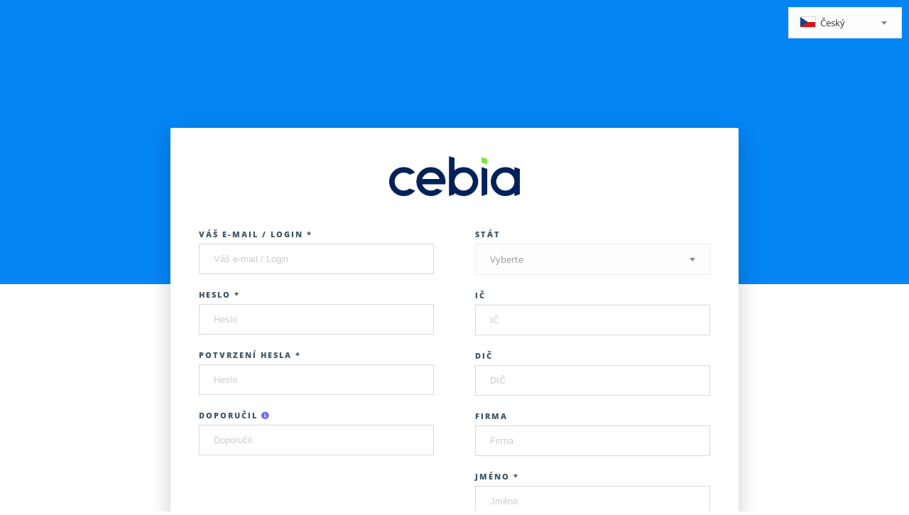

--- FILE ---
content_type: text/html; charset=UTF-8
request_url: https://partner.cebia.com/registrace/
body_size: 10099
content:
<!DOCTYPE html>
<html>
<head>
    <meta charset="utf-8">
    <meta name="viewport" content="width=device-width, initial-scale=1">

    <title>Registrace | AffilBox Cebia s.r.o.</title>

    <link rel="stylesheet" type="text/css" href="https://partner.cebia.com/assets/css/style.css?v=e8d5b7f
">
    <link href="https://cdnjs.cloudflare.com/ajax/libs/select2/4.0.8/css/select2.min.css" rel="stylesheet" />

    <style type="text/css">
    :root {
        --bg-color-light: #ffffff;
        --bg-color-dark: #ffffff;
        --border-color: #c4d6f7;
        --text-color: #707990;
        --text-menu-color: #01215a;
        --text-color-dark: #01215a;
        --active-text-color: #0485f4;
        --active-text-color-active: #5edb3d;
    }

    body {
        background-color: var(--bg-color-dark);
    }

    /* left column */
    .o-menuBox {
        background-color: var(--bg-color-light);
        border-right-color:var(--border-color);
        border-top-color:var(--border-color);
    }

    .o-menuBox nav {
        border-bottom-color: var(--border-color);
    }

    .o-menuBox nav .c-navLink, .o-menuBox nav .c-navLink ul.sublinksBox li a {
        color: var(--text-menu-color);
    }

    .o-menuBox nav .c-navLink.active, .o-menuBox nav .c-navLink.opened, .o-menuBox nav .c-navLink:hover {
        color: var(--active-text-color);
        border-color: var(--active-text-color);
    }

    .o-menuBox nav .c-navLink ul.sublinksBox li a.active, .o-menuBox nav .c-navLink ul.sublinksBox li a:hover {
        color: var(--active-text-color);
    }

    .o-menuBox .c-affilManager .contentBox .name {
        color: var(--text-color-dark);
    }

    .o-menuBox .c-affilManager .contentBox .tel {
        color: var(--text-color-dark);
    }

    .o-menuBox .c-affilManager .contentBox .position {
        color: var(--text-menu-color);
    }

    .o-menuBox .c-affilManager .contentBox .mail {
        color: var(--active-text-color);
    }

    /* header */
    .o-headerBox {
        background-color: var(--bg-color-light);
        border-bottom-color: var(--border-color);
    }

    .o-headerBox .c-profileBox {
        border-left-color: var(--border-color);
    }

    .o-headerBox .c-profileBox .profileText {
        color: var(--text-color-dark);
    }

    .o-headerBox .c-profileBox .c-profileSubwindowBox {
        box-shadow: 0 2px 3px var(--border-color);
        background-color: var(--bg-color-light);
    }

    .o-headerBox .c-profileBox .c-profileSubwindowBox .link {
        color: var(--text-menu-color);
    }

    .o-alertBox .c-contentBox a, .o-headerBox .c-profileBox .c-profileSubwindowBox .link:hover, .o-whiteBox a {
        color: var(--active-text-color);
    }

    /* main content */
    .o-mainContent {
        background-color: var(--bg-color-dark);
    }

    /* main titles */
    .o-mainContent > h1,
    .o-mainContent > .c-usersListHeadBox > h1{
        color: var(--text-color-dark);
    }

    .c-campaignHeaderBox h2 {
        color: var(--text-color-dark);
    }


    /* content box */
    .o-whiteBox {
        color: var(--text-color);
    }

    .c-campaignDetailBox .c-leftPart .headerLink {
        color: var(--active-text-color);
    }

    .o-whiteBox .c-dateTableBox .dateTable th a, .o-whiteBox .table th a {
        color: var(--active-text-color);
    }

    .c-campaignDetailBox .c-settingsLink:hover, .o-resultsListBox .c-boxesContainer .c-profileBox .c-detailBox .content a {
        color: var(--active-text-color);
    }

    /* dashboard */
    .o-dashboardBox {
        background-color: var(--bg-color-light);
        border-bottom-color: var(--border-color);
    }

    .o-dashboardBox .c-dashItem .contentPart .count {
        color: var(--text-color-dark);
    }

    .o-dashboardBox .c-dashItem .contentPart .title, .o-whiteBox {
        color: var(--text-color);
    }

    /* footer */
    .copyright {
        color: var(--text-color);
    }

    .copyright a {
        color: var(--text-color);
    }

    /* forms and butons */
    .c-button.u-buttonInfo {
        color: var(--active-text-color) !important;
    }

    .c-button.u-buttonMain {
        background: var(--active-text-color);
    }
    .c-button.u-buttonMain:hover {
        background: var(--active-text-color-active);
    }

    /* fix shadow color */
    .selectric-items{
        color: #425763;
    }

    /*  */
    #topBox{
        display: none;
    }

    .o-headerBox .burgerLayout .c-burgerMenu {
        color: var(--active-text-color);
    }

    .o-loginHeader::before {
        background: var(--active-text-color);
    }

    .tabs {
        border-bottom: 1px solid var(--active-text-color);
    }

    .tabs a {
        color: var(--active-text-color) !important;
    }

    .tabs a.active, .tabs a:hover {
        background: var(--active-text-color) !important;
    }

    .forget-pass .link {
        color: var(--active-text-color) !important;
    }
</style>

    <link rel="apple-touch-icon" sizes="57x57" href="https://partner.cebia.com/assets/favicon/apple-icon-57x57.png">
<link rel="apple-touch-icon" sizes="60x60" href="https://partner.cebia.com/assets/favicon/apple-icon-60x60.png">
<link rel="apple-touch-icon" sizes="72x72" href="https://partner.cebia.com/assets/favicon/favicon/apple-icon-72x72.png">
<link rel="apple-touch-icon" sizes="76x76" href="https://partner.cebia.com/assets/favicon/apple-icon-76x76.png">
<link rel="apple-touch-icon" sizes="114x114" href="https://partner.cebia.com/assets/favicon/apple-icon-114x114.png">
<link rel="apple-touch-icon" sizes="120x120" href="https://partner.cebia.com/assets/favicon/apple-icon-120x120.png">
<link rel="apple-touch-icon" sizes="144x144" href="https://partner.cebia.com/assets/favicon/apple-icon-144x144.png">
<link rel="apple-touch-icon" sizes="152x152" href="https://partner.cebia.com/assets/favicon/apple-icon-152x152.png">
<link rel="apple-touch-icon" sizes="180x180" href="https://partner.cebia.com/assets/favicon/apple-icon-180x180.png">
<link rel="icon" type="image/png" sizes="192x192" href="https://partner.cebia.com/assets/favicon/android-icon-192x192.png">
<link rel="icon" type="image/png" sizes="32x32" href="https://partner.cebia.com/assets/favicon/favicon-32x32.png">
<link rel="icon" type="image/png" sizes="96x96" href="https://partner.cebia.com/assets/favicon/favicon-96x96.png">
<link rel="icon" type="image/png" sizes="16x16" href="https://partner.cebia.com/assets/favicon/favicon-16x16.png">
<link rel="manifest" href="https://partner.cebia.com/assets/favicon/manifest.json">
<meta name="msapplication-TileColor" content="#ffffff ">
<meta name="msapplication-TileImage" content="https://partner.cebia.com/assets/favicon/ms-icon-144x144.png">

    </head>
<body>




    <div class="languageBox">
        <div>
    <select name="languageSelect" data-flag-url="https://partner.cebia.com/assets/images/" data-onchange="{'function' : 'selectLang'}">
                    <option value="cz" selected="selected">Český</option>
                    <option value="de" >Deutsch</option>
                    <option value="en" >English</option>
                    <option value="es" >Español</option>
                    <option value="fr" >Français</option>
                    <option value="it" >Italiano</option>
                    <option value="hu" >Magyar</option>
                    <option value="pl" >Polski</option>
                    <option value="pt" >Português</option>
                    <option value="sk" >Slovenčina</option>
            </select>
</div>
    </div>

<div class="mainBox">
            <header class="o-loginHeader">
            <div class="c-registrationForm">
                <div class="text-center">
                    <a href="https://partner.cebia.com/"><img src="https://partner.cebia.com/data/logo/0.png?v=1691653420" class="logo"></a>
                </div>
                <form action="https://partner.cebia.com/exec.php?module=registrace&amp;action=registerUser" method="post" >

                    <div class="l-col">
                        <div class="c-formCol">
                            <label class="title" for="formRegisterUserLogin">Váš e-mail / Login *</label>
                            <input type="text" placeholder="Váš e-mail / Login" name="formRegisterUserLogin" value="">
                        </div>

                        <div class="c-formCol">
                            <label class="title" for="formRegisterUserHeslo1">Heslo *</label>
                            <input type="password" placeholder="Heslo" name="formRegisterUserHeslo1">
                        </div>

                        <div class="c-formCol">
                            <label class="title" for="formRegisterUserHeslo2">Potvrzení hesla *</label>
                            <input type="password" placeholder="Heslo" name="formRegisterUserHeslo2">
                        </div>

                        <div class="c-formCol">
                            <label class="title" for="formRegisterUserAffil">
                                Doporučil
                                <a href="#" class="c-messageLink"><i class="fas fa-info-circle"></i>
                                    <span class="c-messageBox">Kdo vám tento program doporučil? Vložte jeho kód, nebo e-mail do tohoto pole.</span>
                                </a>
                            </label>
                            <input type="text" placeholder="Doporučil" name="formRegisterUserAffil" value="">
                        </div>

                        
                        
                        
                        
                        
                                            </div>
                    <div class="r-col">
                        <div class="c-formCol">
                            <label class="title" for="formRegisterUserStat">Stát</label>
                            <div class="selectBox">
                                <select name="formRegisterUserStat" data-hidden=".itemAres" data-placeholder="Vyberte" data-allow-clear="true">
                                    <option></option>
                                                                            <option value="AT" >Austria</option>
                                                                            <option value="BE" >Belgium</option>
                                                                            <option value="BR" >Brazil</option>
                                                                            <option value="BG" >Bulgaria</option>
                                                                            <option value="HR" >Croatia</option>
                                                                            <option value="CY" >Cyprus</option>
                                                                            <option value="CZ" >Česká republika</option>
                                                                            <option value="DK" >Denmark</option>
                                                                            <option value="EE" >Estonia</option>
                                                                            <option value="FI" >Finland</option>
                                                                            <option value="FR" >France</option>
                                                                            <option value="DE" >Germany</option>
                                                                            <option value="GR" >Greece</option>
                                                                            <option value="HU" >Hungary</option>
                                                                            <option value="CN" >China</option>
                                                                            <option value="IN" >India</option>
                                                                            <option value="IE" >Ireland</option>
                                                                            <option value="IT" >Italy</option>
                                                                            <option value="JP" >Japan</option>
                                                                            <option value="KR" >Korea</option>
                                                                            <option value="LV" >Latvia</option>
                                                                            <option value="LT" >Lithuania</option>
                                                                            <option value="LU" >Luxembourg</option>
                                                                            <option value="MT" >Malta</option>
                                                                            <option value="NL" >Netherlands</option>
                                                                            <option value="NGA" >Nigeria</option>
                                                                            <option value="NO" >Norway</option>
                                                                            <option value="PL" >Poland</option>
                                                                            <option value="PT" >Portugal</option>
                                                                            <option value="RO" >Romania</option>
                                                                            <option value="RU" >Russia</option>
                                                                            <option value="SI" >Slovenia</option>
                                                                            <option value="SK" >Slovenská republika</option>
                                                                            <option value="ES" >Spain</option>
                                                                            <option value="SE" >Sweden</option>
                                                                            <option value="CH" >Switzerland</option>
                                                                            <option value="TH" >Thailand</option>
                                                                            <option value="GB" >United Kingdom</option>
                                                                            <option value="USA" >USA</option>
                                                                            <option value="VN" >Vietnam</option>
                                                                    </select>
                            </div>
                        </div>

                        <div class="c-formCol">
                            <label class="title" for="formRegisterUserIc">IČ</label>
                            <input type="text" placeholder="IČ" name="formRegisterUserIc" value="" id="formRegisterUserIc">
                            <input type="button" name="ares" data-ajax="{'method': 'post', 'postData' : {'ic': '#formRegisterUserIc'}}" data-ajax-url="https://partner.cebia.com/exec.php?module=registrace&amp;action=ares" value="Stáhnout data z Aresu" class="c-button u-buttonInfo input-button itemAres itemAres-CZ" />
                        </div>

                        <div class="c-formCol">
                            <label class="title" for="formRegisterUserDic">DIČ</label>
                            <input type="text" placeholder="DIČ" name="formRegisterUserDic" value="" id="formRegisterUserDic">
                        </div>

                        <div class="c-formCol">
                            <label class="title" for="formRegisterUserFirma">Firma</label>
                            <input type="text" placeholder="Firma" name="formRegisterUserFirma" value="" id="formRegisterUserFirma">
                        </div>

                        <div class="c-formCol">
                            <label class="title" for="formRegisterUserJmeno">Jméno *</label>
                            <input type="text" placeholder="Jméno" name="formRegisterUserJmeno" value="">
                        </div>

                        <div class="c-formCol">
                            <label class="title" for="formRegisterUserPrijmeni">Příjmení *</label>
                            <input type="text" placeholder="Příjmení" name="formRegisterUserPrijmeni" value="">
                        </div>

                        <div class="c-formCol">
                            <label class="title" for="formRegisterUserUlice">Ulice *</label>
                            <input type="text" placeholder="Ulice" name="formRegisterUserUlice" value="" id="formRegisterUserUlice">
                        </div>

                        <div class="c-formCol">
                            <label class="title" for="formRegisterUserMesto">Město *</label>
                            <input type="text" placeholder="Město" name="formRegisterUserMesto" value="" id="formRegisterUserMesto">
                        </div>

                        <div class="c-formCol">
                            <label class="title" for="formRegisterUserPsc">PSČ *</label>
                            <input type="text" placeholder="PSČ" name="formRegisterUserPsc" value="" id="formRegisterUserPsc">
                        </div>

                        <div class="c-formCol">
                            <label class="title" for="formRegisterUserTelefon">Telefon *</label>
                            <input type="text" placeholder="Telefon" name="formRegisterUserTelefon" value="">
                        </div>
                    </div>
                    <div class="f-col">
                        <div class="c-formCol">
                            <label class="title">Obchodní podmínky</label>
                                                            <div id="podminky" class="registracePodminky"><div id="podminkyInner"><h1>Obchodn&iacute; podm&iacute;nky</h1>
<p>spolupr&aacute;ce a provizn&iacute;ho syst&eacute;mu on-line serveru um&iacute;stěn&eacute;ho na internetov&eacute; adrese partner.cebia.com.</p>
<h3><br />Poskytovatelem provizn&iacute;ho syst&eacute;mu je:</h3>
<ul>
<li>Firma: <span style="color: #000000;"><strong>Cebia, spol. s r.o.</strong></span></li>
<li><span style="color: #000000;">S&iacute;dlo: <strong>Vyskočilova 1461/2a</strong></span></li>
<li><span style="color: #000000;">IČ: <strong>18628443</strong></span></li>
<li><span style="color: #000000;">(DIČ): <strong>CZ18628443</strong></span></li>
<li><span style="color: #000000;">Tel.: <strong>+420 222 207 111</strong></span></li>
<li><span style="color: #000000;">E-mail: <strong>affiliate@cebia.cz</strong></span></li>
</ul>
<p>(d&aacute;le jen jako &bdquo;<strong>Poskytovatel</strong>&ldquo;)</p>
<h2><br />1. &Uacute;vodn&iacute; ustanoven&iacute;</h2>
<p>1.1. Tyto obchodn&iacute; podm&iacute;nky upravuj&iacute; pr&aacute;va a povinnosti smluvn&iacute;ch stran:</p>
<ul>
<li>a) vznikl&eacute; v souvislosti se Smlouvou o spolupr&aacute;ci v affiliate programu (d&aacute;le jen &bdquo;Smlouva&ldquo;) uzavřenou mezi Partnerem a Poskytovatelem;</li>
<li>b) vznikl&eacute; v souvislosti s &uacute;čast&iacute; v provizn&iacute;m syst&eacute;mu Poskytovatele.</li>
</ul>
<p>1.2. <strong>Podpisem Smlouvy vyslovuj&iacute; Partner i Poskytovatel svůj souhlas s těmito obchodn&iacute;mi podm&iacute;nkami a z&aacute;roveň se obě strany zavazuj&iacute; ř&iacute;dit se těmito obchodn&iacute;mi podm&iacute;nkami.</strong></p>
<p>1.3. V ot&aacute;zk&aacute;ch neupraven&yacute;ch těmito Obchodn&iacute;mi podm&iacute;nkami a Smlouvou se vztahy mezi Partnerem a Poskytovatelem ř&iacute;d&iacute; platn&yacute;mi pr&aacute;vn&iacute;mi předpisy, zejm&eacute;na z&aacute;konem č. 89/2012 Sb., občansk&yacute;m z&aacute;kon&iacute;kem.</p>
<p>1.4. Provizn&iacute; syst&eacute;m je provozov&aacute;n prostřednictv&iacute;m aplikace AffilBox, kterou poskytuje společnost AffilBox s.r.o., Jahnova 8 Pardubice 530 02 IČ: 28777000 DIČ: CZ28777000.</p>
<h2>2. Vymezen&iacute; pojmů</h2>
<p>2.1. <strong>Smlouva</strong> je jak&aacute;koliv dohoda uzavřen&aacute; dle těchto obchodn&iacute;ch podm&iacute;nek mezi Poskytovatelem a Partnerem, a jej&iacute;mž &uacute;čelem je propagace zbož&iacute;, služeb nebo činnosti Poskytovatele. Konkr&eacute;tn&iacute; rozsah propagace, v&yacute;&scaron;i provize a př&iacute;padně dal&scaron;&iacute; podrobnosti zveřejn&iacute; Poskytovatel na sv&eacute;m webov&eacute;m rozhran&iacute;. <strong>Dohoda o spolupr&aacute;ci nen&iacute; př&iacute;kazn&iacute; smlouvou ani smlouvou o obchodn&iacute;m zastoupen&iacute;</strong>.</p>
<p>2.2. <strong>Kampaň</strong> určuje rozsah marketingov&eacute; a jin&eacute; činnosti, kter&yacute; Poskytovatel bl&iacute;že definuje v provizn&iacute;m syst&eacute;mu a nab&iacute;z&iacute; jej Partnerovi k propagaci. Kampan&iacute; se zejm&eacute;na rozum&iacute; to, kter&eacute; zbož&iacute;, služby či webov&eacute; str&aacute;nky Poskytovatele maj&iacute; b&yacute;t prostřednictv&iacute;m provizn&iacute;ho syst&eacute;mu propagov&aacute;ny.</p>
<p>2.3. <strong>Konverze</strong>je akce N&aacute;v&scaron;těvn&iacute;ka, kter&aacute; je c&iacute;lem kampaně. Konverz&iacute; se rozum&iacute; zejm&eacute;na dokončen&iacute; n&aacute;kupu zbož&iacute; či objedn&aacute;vky služeb Poskytovatele. Z n&aacute;v&scaron;těvn&iacute;ka se konverz&iacute; st&aacute;v&aacute; z&aacute;kazn&iacute;k Poskytovatele.</p>
<p>2.4. <strong>Metody propagace</strong> jsou marketingov&eacute; a jin&eacute; obdobn&eacute; činnosti Partnera, kter&yacute;mi Partner propaguje zbož&iacute; či služby Poskytovatele. Metodami propagace se rozum&iacute; zejm&eacute;na:</p>
<ul>
<li>2.4.1.a) um&iacute;stěn&iacute; reklamn&iacute;ho obsahu (zejm. bannerů) na webov&yacute;ch str&aacute;nk&aacute;ch Partnera;</li>
<li>2.4.1.b) uveden&iacute; reference na zbož&iacute; či služby Poskytovatele prostřednictv&iacute;m blogů, diskuzn&iacute;ch f&oacute;r nebo čl&aacute;nků (za předpokladu, že pravidla blogů či diskuzn&iacute;ch f&oacute;r tuto činnost umožňuj&iacute;);</li>
<li>2.4.1.c) rozesl&aacute;n&iacute; e-mailů informuj&iacute;c&iacute;ch o zbož&iacute; či služb&aacute;ch Poskytovatele osob&aacute;m, kter&eacute; s touto formou marketingu vyj&aacute;dřily n&aacute;ležit&yacute; souhlas v souladu s pr&aacute;vn&iacute;mi předpisy;</li>
<li>2.4.1.d) odkaz na zbož&iacute; či služby Poskytovatele prostřednictv&iacute;m soci&aacute;ln&iacute;ch s&iacute;t&iacute;.</li>
</ul>
<p>2.5. <strong>N&aacute;v&scaron;těvn&iacute;kem</strong> je osoba, kter&aacute; nav&scaron;t&iacute;v&iacute; webov&eacute; str&aacute;nky Poskytovatele na z&aacute;kladě činnosti vyv&iacute;jen&eacute; Partnerem v r&aacute;mci povolen&yacute;ch metod propagace.</p>
<p>2.6. <strong>Partnerem</strong>je fyzick&aacute; osoba star&scaron;&iacute; osmn&aacute;cti let nebo pr&aacute;vnick&aacute; osoba, kter&aacute; se na z&aacute;kladě Smlouvy &uacute;častn&iacute; provizn&iacute;ho syst&eacute;mu Poskytovatele a jsou vlastn&iacute;ky nebo uživateli www str&aacute;nky</p>
<p>2.7. <strong>Provizn&iacute;m odkazem</strong> se rozum&iacute; unik&aacute;tn&iacute; odkaz přidělen&yacute; Partnerovi v r&aacute;mci provizn&iacute;ho syst&eacute;mu. Partner m&aacute; n&aacute;rok na provizi pouze v př&iacute;padě, že byl jeho provizn&iacute; odkaz využit při uskutečněn&iacute; schv&aacute;len&eacute; konverze.</p>
<p>2.8. <strong>Provizn&iacute;m &uacute;čtem</strong> je &uacute;čet Partnera veden&yacute; Poskytovatelem v internetov&eacute; aplikaci AffilBox v r&aacute;mci administrace provizn&iacute;ho syst&eacute;mu, ke kter&eacute;mu m&aacute; Partner on-line př&iacute;stup. Na &uacute;čtu jsou evidov&aacute;ny &uacute;daje t&yacute;kaj&iacute;c&iacute; se zejm&eacute;na počtu N&aacute;v&scaron;těvn&iacute;ků, objedn&aacute;vek a jejich stavu.</p>
<p>2.9. <strong>Schv&aacute;len&aacute; konverze</strong> je takov&aacute; konverze, při kter&eacute; ze strany z&aacute;kazn&iacute;ka dojde k ř&aacute;dn&eacute;mu a pln&eacute;mu uhrazen&iacute; ceny zbož&iacute; či služby.</p>
<p>2.10. <strong>Webov&eacute; str&aacute;nky Poskytovatele</strong> jsou str&aacute;nky Poskytovatele um&iacute;stěn&eacute; na adrese cebia.cz, cebia.com a exekuce.cebia.cz .</p>
<p>2.11. <strong>Z&aacute;kazn&iacute;kem</strong> je osoba, kter&aacute; na webov&yacute;ch str&aacute;nk&aacute;ch Poskytovatele z&aacute;vazně objedn&aacute; zbož&iacute; či službu či jin&eacute; plněn&iacute;.</p>
<h2>3. Pr&aacute;va a povinnosti Partnera</h2>
<p>3.1. Partner odpov&iacute;d&aacute; Poskytovateli za spr&aacute;vnost a &uacute;plnost &uacute;dajů uveden&yacute;ch při registraci. V př&iacute;padě změn v uveden&yacute;ch &uacute;daj&iacute;ch je Partner povinen o t&eacute;to skutečnosti bezodkladně Poskytovatele informovat. Poskytovatel neodpov&iacute;d&aacute; za &scaron;kody vznikl&eacute; Partnerovi z důvodu neozn&aacute;men&iacute; změn v &uacute;daj&iacute;ch.</p>
<p>3.2. Partner je povinen db&aacute;t na to, aby svou činnost&iacute; nepo&scaron;kozoval či neohrožoval dobr&eacute; jm&eacute;no a pověst Poskytovatele či j&iacute;m nab&iacute;zen&eacute;ho zbož&iacute; a služeb.</p>
<p>3.3. Partner nesm&iacute; propagovat zbož&iacute; či služby Poskytovatele na webov&yacute;ch str&aacute;nk&aacute;ch, jejichž obsah může jak&yacute;mkoliv způsobem poru&scaron;ovat pr&aacute;vn&iacute; předpisy Česk&eacute; republiky nebo dobr&eacute; mravy. Zejm&eacute;na se jedn&aacute; o webov&eacute; str&aacute;nky s pornografick&yacute;m obsahem a neleg&aacute;ln&iacute;m obsahem a o webov&eacute; str&aacute;nky, jejichž prostřednictv&iacute;m doch&aacute;z&iacute; k poru&scaron;ov&aacute;n&iacute; pr&aacute;v du&scaron;evn&iacute;ho vlastnictv&iacute; či propagov&aacute;n&iacute; těchto činnost&iacute;.</p>
<p>3.4. Partner či rodinn&iacute; př&iacute;slu&scaron;n&iacute;ci Partnera nebo osoby jednaj&iacute;c&iacute; ve shodě s Partnerem nesm&iacute; objednat zbož&iacute; či služby Poskytovatele přes vlastn&iacute; provizn&iacute; odkaz Partnera. Pokud tak učin&iacute;, zanik&aacute; n&aacute;rok Partnera na provizi z takto z&iacute;skan&yacute;ch konverz&iacute;. Pokud uveden&yacute;m jedn&aacute;n&iacute;m vznikla Poskytovateli &scaron;koda, je Partner povinen mu tuto &scaron;kodu v pln&eacute; v&yacute;&scaron;i nahradit.</p>
<p>3.5. Partner je povinen chr&aacute;nit sv&eacute; př&iacute;stupov&eacute; &uacute;daje ke sv&eacute;mu provizn&iacute;mu &uacute;čtu před zneužit&iacute;m třet&iacute; osobou. Poskytovatel neodpov&iacute;d&aacute; za &scaron;kodu, kter&aacute; Partnerovi takov&yacute;m zneužit&iacute;m vznikne.</p>
<p>3.6. Partner je opr&aacute;vněn využ&iacute;t k propagaci Poskytovatele v&scaron;ech textov&yacute;ch a obrazov&yacute;ch materi&aacute;lů, kter&eacute; jsou v&yacute;sledkem tvůrč&iacute; činnosti Poskytovatele nebo ke kter&yacute;m m&aacute; Poskytovatel platnou licenci, a kter&eacute; jsou Partnerovi za t&iacute;mto &uacute;čelem Poskytovatelem poskytnuty nebo zpř&iacute;stupněny v provizn&iacute;m syst&eacute;mu. Bez předchoz&iacute;ho souhlasu Poskytovatele nen&iacute; Partner opr&aacute;vněn použ&iacute;t poskytnut&eacute; materi&aacute;ly jinak než pro &uacute;čely kampaně.</p>
<p>3.7. Partner nesm&iacute; bez předchoz&iacute;ho souhlasu Poskytovatele jakkoliv pozměňovat HTML k&oacute;dy, grafickou podobu či obsah reklamn&iacute;ch ploch poskytnut&yacute;ch mu Poskytovatelem k použit&iacute; v r&aacute;mci kampaně.</p>
<p>3.8. Partner je povinen zajistit, aby v r&aacute;mci j&iacute;m zvolen&yacute;ch metod propagace nedoch&aacute;zelo prostřednictv&iacute;m programů, skriptů, znovu nač&iacute;t&aacute;n&iacute;m reklamn&iacute;ch bannerů či jin&yacute;mi způsoby k nekal&eacute;mu zvy&scaron;ov&aacute;n&iacute; počtu zobrazen&iacute; reklamn&iacute;ch ploch Poskytovatele.</p>
<p>3.9. Partner se zavazuje, že nebude propagovat Poskytovatele rozes&iacute;l&aacute;n&iacute;m zpr&aacute;v (e-mailem, SMS, na diskuzn&iacute;ch f&oacute;rech), kter&eacute; jsou kvalifikov&aacute;ny jako SPAM. Pokud bude Poskytovatelem zji&scaron;těna takov&aacute; aktivita Partnera, je Poskytovatel opr&aacute;vněn odstoupit od dohody o spolupr&aacute;ci a uzavř&iacute;t provizn&iacute; &uacute;čet Partnera. Partnerovi z&aacute;roveň v takov&eacute;m př&iacute;padě zanik&aacute; n&aacute;rok na provize, kter&eacute; mu dosud nebyly vyplaceny.</p>
<p>3.10. Zbož&iacute; či služby Poskytovatele nen&iacute; dovoleno propagovat pomoc&iacute; PPC kampan&iacute; v AdWords, Sklik, ani Facebook Ads.</p>
<p>3.11. Bannery, texty a dal&scaron;&iacute; obsah um&iacute;stěn&yacute; v rozhran&iacute; aplikace AffilBox a provizn&iacute;ho syst&eacute;mu, včetně programov&eacute;ho vybaven&iacute; webov&eacute;ho rozhran&iacute; a provizn&iacute;ho syst&eacute;mu, je chr&aacute;něn autorsk&yacute;m pr&aacute;vem Poskytovatele nebo společnosti AffilBox s.r.o., a může b&yacute;t chr&aacute;něn dal&scaron;&iacute;mi pr&aacute;vy třet&iacute;ch osob. Obsah nesm&iacute; b&yacute;t Partnerem měněn, kop&iacute;rov&aacute;n, rozmnožov&aacute;n, &scaron;&iacute;řen ani použit ž&aacute;dnou třet&iacute; stranou k jak&eacute;mukoli &uacute;čelu bez souhlasu Poskytovatele nebo jin&eacute;ho držitele autorsk&yacute;ch pr&aacute;v. Pr&aacute;vo použ&iacute;t chr&aacute;něn&yacute; materi&aacute;l v souladu s čl&aacute;nkem 3.6. těchto podm&iacute;nek nen&iacute; t&iacute;mto ustanoven&iacute;m dotčeno.</p>
<h2>4. Pr&aacute;va a povinnosti Poskytovatele</h2>
<p>4.1. Poskytovatel se zavazuje v r&aacute;mci schvalov&aacute;n&iacute; proviz&iacute; pravidelně schvalovat konverze Partnera. O schv&aacute;len&iacute; konverze bude Partner informov&aacute;n prostřednictv&iacute;m sv&eacute;ho provizn&iacute;ho &uacute;čtu.</p>
<p>4.2. Pro z&iacute;sk&aacute;v&aacute;n&iacute; informac&iacute; o konverz&iacute;ch jsou využ&iacute;v&aacute;ny soubory cookie v poč&iacute;tač&iacute;ch z&aacute;kazn&iacute;ků. Platnost souborů cookie uv&aacute;d&iacute; Poskytovatel v rozhran&iacute; aplikace. <strong>Partner bere na vědom&iacute; a Poskytovatel neodpov&iacute;d&aacute; za to, že v př&iacute;padě, že z&aacute;kazn&iacute;k volbou ve webov&eacute;m prohl&iacute;žeči nebo jinak využ&iacute;v&aacute;n&iacute; souborů cookie zak&aacute;že, nelze přiřadit konverzi k provizn&iacute;mu odkazu Partnera, a že za takovou konverzi nen&aacute;lež&iacute; Partnerovi provize</strong>.</p>
<p>4.3. Poskytovatel neodpov&iacute;d&aacute; za př&iacute;padnou &scaron;kodu způsobenou propagac&iacute; programů zapojen&yacute;ch v provizn&iacute;m syst&eacute;mu.</p>
<p>4.4. Poskytovatel se zavazuje vyplatit Partnerovi za j&iacute;m uskutečněn&eacute; schv&aacute;len&eacute; konverze provizi dle čl&aacute;nku 5 těchto obchodn&iacute;ch podm&iacute;nek.</p>
<p>4.5. Poskytovatel je opr&aacute;vněn vyž&aacute;dat si ke schv&aacute;len&iacute; propagačn&iacute; e-maily a dal&scaron;&iacute; texty, kter&eacute; Partner chce v kampani použ&iacute;t.</p>
<p>4.6. Poskytovatel je opr&aacute;vněn kdykoliv měnit či doplňovat zněn&iacute; těchto obchodn&iacute;ch podm&iacute;nek. Pr&aacute;va a povinnosti stran se ř&iacute;d&iacute; vždy t&iacute;m zněn&iacute;m obchodn&iacute;ch podm&iacute;nek, za jehož &uacute;činnosti vznikly. Změna obchodn&iacute;ch podm&iacute;nek se ř&iacute;d&iacute; dle ustanoven&iacute; ve Smlouvě.</p>
<h2>5. Provize</h2>
<p>5.1. V&yacute;&scaron;e provize je uvedena v provizn&iacute;m syst&eacute;m u každ&eacute; kampaně zvl&aacute;&scaron;ť.</p>
<p>5.2. Provize budou Poskytovatelem schvalov&aacute;ny vždy bezodkladně po uplynut&iacute; lhůty, po kterou pr&aacute;vn&iacute; předpisy nebo obchodn&iacute; podm&iacute;nky Poskytovatele umožňuj&iacute; spotřebiteli odstoupit od smlouvy. Schvalov&aacute;n&iacute; konverz&iacute; prob&iacute;h&aacute; automaticky / manu&aacute;lně. O schv&aacute;len&iacute; provize bude Partner informov&aacute;n prostřednictv&iacute;m sv&eacute;ho provizn&iacute;ho &uacute;čtu.</p>
<p>5.3. Provize budou schv&aacute;leny u těch konverz&iacute;, kde <strong>do&scaron;lo k ř&aacute;dn&eacute;mu a pln&eacute;mu uhrazen&iacute; zbož&iacute; či služby</strong> propagovan&eacute; v kampani.</p>
<p>5.4. Za zru&scaron;en&eacute; či stornovan&eacute; objedn&aacute;vky nebo při odstoupen&iacute; z&aacute;kazn&iacute;ka od smlouvy nevznik&aacute; Partnerovi n&aacute;rok na provizi.</p>
<h2>6. V&yacute;plata provize</h2>
<p>6.1. Partner m&aacute; n&aacute;rok na v&yacute;platu provize, pokud součet schv&aacute;len&yacute;ch proviz&iacute; v jeho provizn&iacute;m &uacute;čtu je vy&scaron;&scaron;&iacute; než minim&aacute;ln&iacute; č&aacute;stka k v&yacute;platě uveden&aacute; na webov&eacute;m rozhran&iacute; provizn&iacute;ho syst&eacute;mu.</p>
<p>6.2. Pokud zůstatek provize na provizn&iacute;m &uacute;čtu Partnera překroč&iacute; č&aacute;stku uvedenou v&yacute;&scaron;e, m&aacute; Partner možnost pož&aacute;dat o v&yacute;platu provize prostřednictv&iacute;m sv&eacute;ho provizn&iacute;ho &uacute;čtu. Na z&aacute;kladě ž&aacute;dosti Partnera bude Partnerovi zasl&aacute;n report, ve kter&eacute;m bude uvedena v&yacute;sledn&aacute; č&aacute;stka, kterou může Partner fakturovat.</p>
<p>6.3. Splatnost faktury vystaven&eacute; Partnerem <strong>nesm&iacute; b&yacute;t m&eacute;ně než 14 dn&iacute;</strong> od jej&iacute;ho doručen&iacute; Poskytovateli. Je-li na faktuře uvedena krat&scaron;&iacute; doba splatnosti, je faktura splatn&aacute; 14 dnů od doručen&iacute;.</p>
<p>6.4. V&yacute;&scaron;e celkov&eacute; provize požadovan&eacute; Partnerem k vyplacen&iacute; mus&iacute; odpov&iacute;dat &uacute;dajům uveden&yacute;m na provizn&iacute;m &uacute;čtu ke dni, ke kter&eacute;mu jej&iacute; vyplacen&iacute; Partner požaduje. Poskytovatel je opr&aacute;vněn ž&aacute;dost Partnera a spr&aacute;vnost uveden&yacute;ch &uacute;dajů přezkoumat. V př&iacute;padě jak&yacute;chkoliv nesrovnalost&iacute; ozn&aacute;m&iacute; Poskytovatel Partnerovi sv&aacute; zji&scaron;těn&iacute;, přičemž se strany zavazuj&iacute; poskytnout si součinnost potřebnou k vyře&scaron;en&iacute; t&eacute;to z&aacute;ležitosti. Po dobu ře&scaron;en&iacute; takov&eacute; z&aacute;ležitosti se stav&iacute; lhůty stanoven&eacute; k vyplacen&iacute; proviz&iacute;.</p>
<p>6.5. Vypl&aacute;cen&iacute; proviz&iacute; prob&iacute;h&aacute; v&yacute;hradně bankovn&iacute;m převodem v CZK nebo EUR (pro zahraničn&iacute; partery) na bankovn&iacute; &uacute;čet Partnera veden&yacute; v bance na &uacute;zem&iacute; Česk&eacute; republiky nebo Slovenska, přičemž Partner je povinen sdělit Poskytovateli ve&scaron;ker&eacute; &uacute;daje potřebn&eacute; pro uskutečněn&iacute; platby (zejm&eacute;na č&iacute;slo &uacute;čtu). Provize nebudou vypl&aacute;ceny v hotovosti, zahraničn&iacute;m bankovn&iacute;m převodem (s v&yacute;jimkou převodu na &uacute;zem&iacute; Slovenska v EUR), složenkou ani jin&yacute;m způsobem, nebude-li mezi Partnerem a Poskytovatelem sjedn&aacute;no jinak.</p>
<h2>7. N&aacute;mitky Partnera</h2>
<p>7.1. Partner m&aacute; v př&iacute;padě pochybnost&iacute; zejm&eacute;na o spr&aacute;vnosti evidence zprostředkovan&yacute;ch konverz&iacute; nebo schv&aacute;len&yacute;ch proviz&iacute; možnost uplatnit u Poskytovatele sv&eacute; n&aacute;mitky. V takov&eacute;m př&iacute;padě je Partner povinen předložit v&scaron;echny dostupn&eacute; &uacute;daje a z&aacute;znamy, kter&eacute; s n&aacute;mitkami souvisej&iacute;.</p>
<p>7.2. Partner m&aacute; pr&aacute;vo uplatnit sv&eacute; n&aacute;mitky do 30 dnů ode dne vzniku skutečnosti, kter&aacute; je důvodem n&aacute;mitky. Na pozděj&scaron;&iacute; n&aacute;mitky nen&iacute; Poskytovatel povinen reagovat.</p>
<p>7.3. N&aacute;mitky mus&iacute; b&yacute;t Partnerem zasl&aacute;ny Poskytovateli v p&iacute;semn&eacute; formě, kterou se rozum&iacute; tak&eacute; e-mailov&aacute; zpr&aacute;va zaslan&aacute; na kontaktn&iacute; e-mail Poskytovatele. Za ř&aacute;dně uplatněnou n&aacute;mitku se považuje pouze takov&aacute; n&aacute;mitka, kter&aacute; je Poskytovateli ř&aacute;dně doručena, je čiteln&aacute; a obsahuje v&scaron;echny informace a podklady, kter&eacute; jsou potřebn&eacute; k &uacute;pln&eacute;mu posouzen&iacute; n&aacute;mitky Poskytovatelem.</p>
<p>7.4. Posouzen&iacute; a rozhodnut&iacute; o podan&yacute;ch n&aacute;mitk&aacute;ch je plně v kompetenci Poskytovatele. N&aacute;mitky jsou Poskytovatelem vyřizov&aacute;ny zpravidla ve lhůtě 30 dnů ode dne jejich doručen&iacute; Poskytovateli. Rozhodnut&iacute; Poskytovatele je pot&eacute; ozn&aacute;meno Partnerovi.</p>
<h2>8. Ochrana osobn&iacute;ch &uacute;dajů</h2>
<p>8.1. Poskytovatel prohlašuje, že data budou chráněna v souladu s příslušnými ustanoveními nař&iacute;zen&iacute; Evropsk&eacute;ho parlamentu a Rady (EU) č. 2016/679 o ochraně fyzick&yacute;ch osob v souvislosti se zpracov&aacute;n&iacute;m osobn&iacute;ch &uacute;dajů a o voln&eacute;m pohybu těchto &uacute;dajů a o zru&scaron;en&iacute; směrnice 95/46/ES (obecn&eacute; nař&iacute;zen&iacute; o ochraně osobn&iacute;ch &uacute;dajů).</p>
<p>Vezměte na vědom&iacute;, že <strong>podle Nař&iacute;zen&iacute; m&aacute;te pr&aacute;vo</strong>:</p>
<ul>
<li>požadovat po n&aacute;s informaci, jak&eacute; va&scaron;e osobn&iacute; &uacute;daje zpracov&aacute;v&aacute;me,</li>
<li>vyž&aacute;dat si u n&aacute;s př&iacute;stup k těmto &uacute;dajům a tyto nechat aktualizovat nebo opravit, př&iacute;padně požadovat omezen&iacute; zpracov&aacute;n&iacute;,</li>
<li>na přenositelnost a pr&aacute;vo na kopii osobn&iacute;ch &uacute;dajů,</li>
<li>požadovat po n&aacute;s v&yacute;maz těchto osobn&iacute;ch &uacute;dajů &ndash; pokud se nejedn&aacute; o osobn&iacute; &uacute;daje, kter&eacute; jsme povinni nebo opr&aacute;vněni d&aacute;le zpracov&aacute;vat dle př&iacute;slu&scaron;n&yacute;ch pr&aacute;vn&iacute;ch předpisů,</li>
<li>podat st&iacute;žnost u &Uacute;řadu pro ochranu osobn&iacute;ch &uacute;dajů a pr&aacute;vo na &uacute;činnou soudn&iacute; ochranu, pokud m&aacute;te za to, že va&scaron;e pr&aacute;va podle Nař&iacute;zen&iacute; byla poru&scaron;ena v důsledku zpracov&aacute;n&iacute; va&scaron;ich osobn&iacute;ch &uacute;dajů v rozporu s Nař&iacute;zen&iacute;m.</li>
</ul>
<p>8.2. V př&iacute;padě, že při realizac&iacute; kampan&iacute; dojde k poru&scaron;en&iacute; pr&aacute;vn&iacute;ch předpisů dle předchoz&iacute;ho čl&aacute;nku Partnerem, nese za toto poru&scaron;en&iacute; v&yacute;lučnou odpovědnost Partner. V př&iacute;padě, že bude po Poskytovateli v souvislosti s takovou protipr&aacute;vn&iacute; činnost&iacute; Partnera požadov&aacute;no peněžit&eacute; plněn&iacute;, m&aacute; Poskytovatel vůči Partnerovi n&aacute;rok na &uacute;hradu takov&eacute;ho plněn&iacute;, včetně n&aacute;kladů na pr&aacute;vn&iacute; zastoupen&iacute;.</p>
<p>8.3. Partneři, kteří se registrovali do partnerského programu souhlasí se zasíláním e-mailových zpráv, které budou sloužit k zasílání novinek a informací souvisejících s kampaněmi v provizním programu, či s předmětem podnikání Poskytovatele.</p>
<p><strong>Obchodn&iacute; podm&iacute;nky v tomto zněn&iacute; jsou platn&eacute; od <span style="color: #e03e2d;"><span style="color: #000000;">1. 2. 2023</span></span><span style="color: #000000;">.</span></strong></p><span id="endPodminky"></span></div></div>
                                                        <div class="c-checkboxLayout" id="souhlasBox">
                                <label>
                                    <div class="title gdprPodminky">
                                                                                    Souhlasím s obchodními podmínkami
                                                                            </div>
                                    <input type="checkbox" id="formRegisterUserSouhlas" name="formRegisterUserSouhlas" />
                                    <label for="formRegisterUserSouhlas" class="checkboxLabel"></label>
                                    <div class="clear"></div>
                                </label>
                            </div>
                        </div>
                                                <div class="c-buttonsBox">
                            <a href="https://partner.cebia.com/prihlaseni/" class="c-button u-buttonInfo">Přihlášení</a>
                            <input type="submit" name="submit" value="Potvrdit" class="c-button u-buttonMain" />
                        </div>
                    </div>

                </form>
            </div>
            <section class="container registration">
                <div class="copyright">
                    <div class="right">© Copyright 2011 - 2026</div>
                    Provizní systém <a href="https://www.affilbox.cz">
                        AffilBox
                        Pro                                            </a>
                </div>
            </section>
        </header>

    </div>

<script src="https://partner.cebia.com/lang-js/"></script>

<!-- FONT AWESOME -->
<link rel="stylesheet" href="https://use.fontawesome.com/releases/v5.2.0/css/all.css" integrity="sha384-hWVjflwFxL6sNzntih27bfxkr27PmbbK/iSvJ+a4+0owXq79v+lsFkW54bOGbiDQ" crossorigin="anonymous">
<!-- JQUERY -->
<script src="https://ajax.googleapis.com/ajax/libs/jquery/3.7.1/jquery.min.js"></script>

<link rel="stylesheet" href="https://cdn.jsdelivr.net/npm/flatpickr/dist/flatpickr.min.css">
<script src="https://cdn.jsdelivr.net/npm/flatpickr"></script>

<script src="https://partner.cebia.com/assets/tinymce/tinymce.min.js"></script>

<script src="https://cdnjs.cloudflare.com/ajax/libs/select2/4.0.8/js/select2.min.js"></script>

<script type="text/javascript" src="https://partner.cebia.com/assets/js/dotdotdot.js"></script>

<script type="text/javascript" src="https://partner.cebia.com/assets/js/scripts.min.js?v=e8d5b7f
"></script>


<script type="text/javascript">
    var vyska = 200;

    $podminky = $('#podminky');

    if ($podminky.length) {

        $celaVyska = Math.round($podminky.height());

        $podminky.height(vyska).css('overflow', 'auto');

        if ($('#podminkyInner').height() > vyska) {
            $('#formRegisterUserSouhlas').attr('disabled', 'disabled');
            $('label[for="formRegisterUserSouhlas"]').addClass("disable");

            $('#souhlasBox').click(function(){
                alert('Pro potvrzení těchto podmínek, je musíte přečíst až do konce.');
            });

            $povoleno = false;

            $podminky.scroll(function() {
                if($(this).scrollTop() >= ($celaVyska - vyska - 1) && $povoleno == false) {
                    $povoleno = true;
                    $('#formRegisterUserSouhlas').removeAttr('disabled');
                    $('label[for="formRegisterUserSouhlas"]').removeClass("disable");
                    $('#souhlasBox').off('click');
                }
            })
        }
    }
</script>





</body>
</html>

--- FILE ---
content_type: application/javascript
request_url: https://partner.cebia.com/lang-js/
body_size: 130
content:
var ab_lang = {
    lang: "cs",
    mesic: {
        leden: "Leden",
        unor: "Únor",
        brezen: "Březen",
        duben: "Duben",
        kveten: "Květen",
        cerven: "Červen",
        cervenec: "Červenec",
        srpen: "Srpen",
        zari: "Září",
        rijen: "Říjen",
        listopad: "Listopad",
        prosinec: "Prosinec"
    },
    noData: "Nejsou k dispozici žádná data"
};